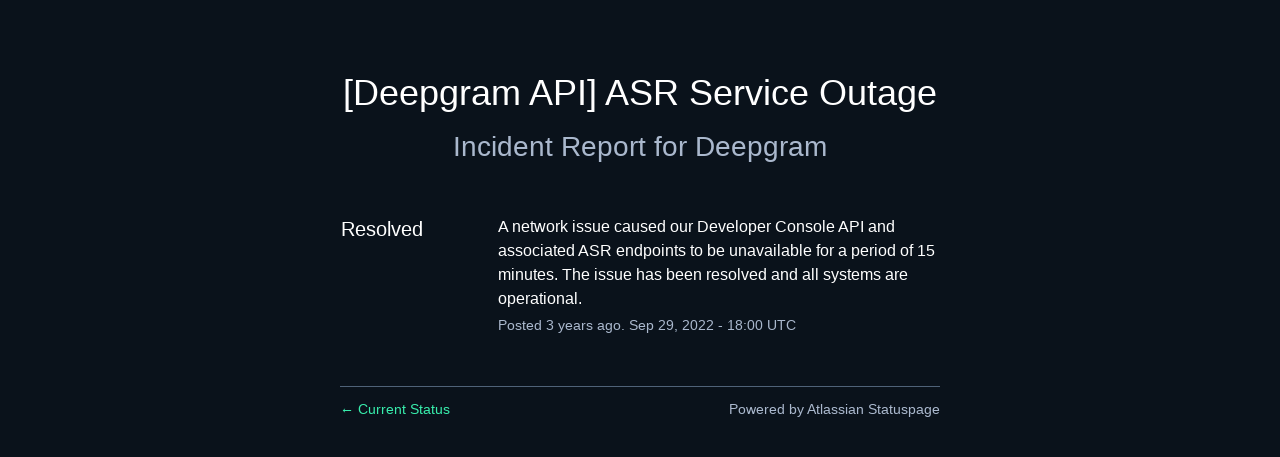

--- FILE ---
content_type: text/css
request_url: https://dka575ofm4ao0.cloudfront.net/page_display_customizations-custom_css_externals/284416/external20220121-52-sw1m6e.css
body_size: 46
content:
.flat-button, .layout-content.status .masthead-container .updates-dropdown-container .show-updates-dropdown {color:#0A121B}

.layout-content.status.status-index .page-status .status {color: #0A121B}